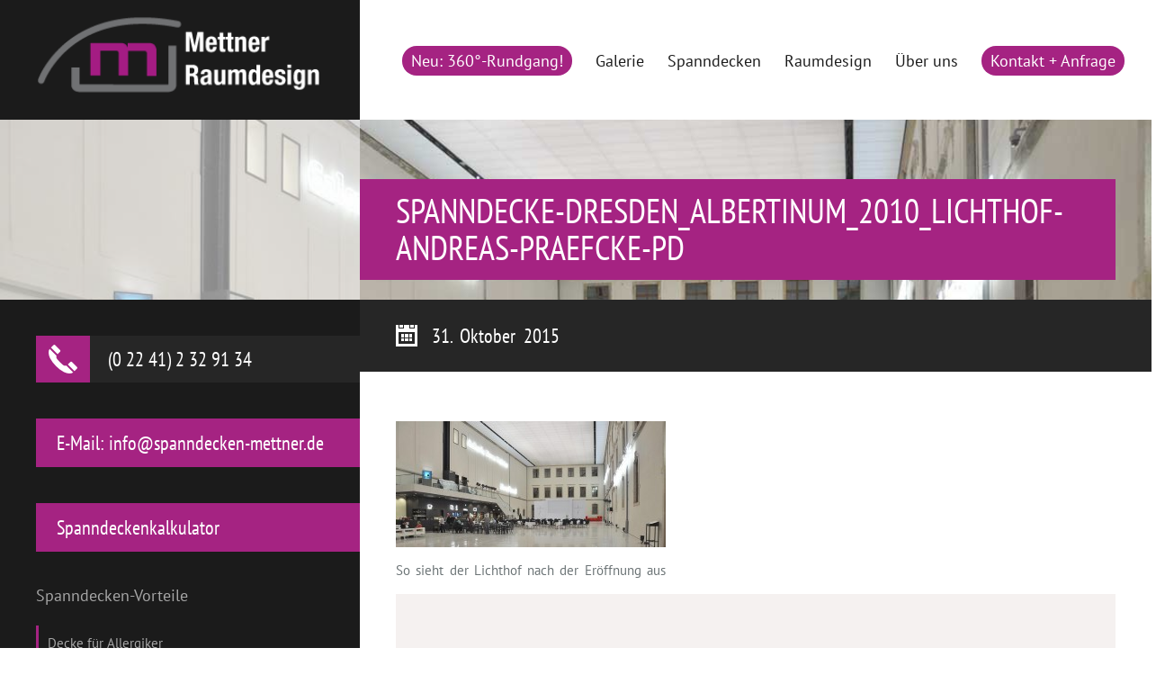

--- FILE ---
content_type: text/html; charset=UTF-8
request_url: https://www.spanndecken-mettner.de/projects/grossprojekt-im-albertinum-dresden/spanndecke-dresden_albertinum_2010_lichthof-andreas-praefcke-pd/
body_size: 7421
content:
<!DOCTYPE html>
<html lang="de">
<head>
<meta charset="utf-8">
<meta name="viewport" content="user-scalable=0,width=device-width,height=device-height,initial-scale=1,maximum-scale=1" /> 
<title>spanndecke-Dresden_Albertinum_2010_Lichthof-andreas-praefcke-pd - Spanndecken Mettner</title>
<link rel="apple-touch-icon" href="https://www.spanndecken-mettner.de/wp-content/themes/spanndecken-mettner/images/apple-touch-icon.png"/>
<!--[if lt IE 9]>
    <script src="http://html5shiv.googlecode.com/svn/trunk/html5.js"></script>
<![endif]-->
<link rel="shortcut icon" href="https://www.spanndecken-mettner.de/wp-content/themes/spanndecken-mettner/images/favicon.ico" type="image/x-icon" />
<meta name='robots' content='index, follow, max-image-preview:large, max-snippet:-1, max-video-preview:-1' />

	<!-- This site is optimized with the Yoast SEO plugin v24.5 - https://yoast.com/wordpress/plugins/seo/ -->
	<link rel="canonical" href="https://www.spanndecken-mettner.de/projects/grossprojekt-im-albertinum-dresden/spanndecke-dresden_albertinum_2010_lichthof-andreas-praefcke-pd/" />
	<meta property="og:locale" content="de_DE" />
	<meta property="og:type" content="article" />
	<meta property="og:title" content="spanndecke-Dresden_Albertinum_2010_Lichthof-andreas-praefcke-pd - Spanndecken Mettner" />
	<meta property="og:description" content="So sieht der Lichthof nach der Eröffnung aus" />
	<meta property="og:url" content="https://www.spanndecken-mettner.de/projects/grossprojekt-im-albertinum-dresden/spanndecke-dresden_albertinum_2010_lichthof-andreas-praefcke-pd/" />
	<meta property="og:site_name" content="Spanndecken Mettner" />
	<meta property="article:modified_time" content="2016-02-17T20:42:27+00:00" />
	<meta property="og:image" content="https://www.spanndecken-mettner.de/projects/grossprojekt-im-albertinum-dresden/spanndecke-dresden_albertinum_2010_lichthof-andreas-praefcke-pd" />
	<meta property="og:image:width" content="1000" />
	<meta property="og:image:height" content="465" />
	<meta property="og:image:type" content="image/jpeg" />
	<meta name="twitter:card" content="summary_large_image" />
	<script type="application/ld+json" class="yoast-schema-graph">{"@context":"https://schema.org","@graph":[{"@type":"WebPage","@id":"https://www.spanndecken-mettner.de/projects/grossprojekt-im-albertinum-dresden/spanndecke-dresden_albertinum_2010_lichthof-andreas-praefcke-pd/","url":"https://www.spanndecken-mettner.de/projects/grossprojekt-im-albertinum-dresden/spanndecke-dresden_albertinum_2010_lichthof-andreas-praefcke-pd/","name":"spanndecke-Dresden_Albertinum_2010_Lichthof-andreas-praefcke-pd - Spanndecken Mettner","isPartOf":{"@id":"https://www.spanndecken-mettner.de/#website"},"primaryImageOfPage":{"@id":"https://www.spanndecken-mettner.de/projects/grossprojekt-im-albertinum-dresden/spanndecke-dresden_albertinum_2010_lichthof-andreas-praefcke-pd/#primaryimage"},"image":{"@id":"https://www.spanndecken-mettner.de/projects/grossprojekt-im-albertinum-dresden/spanndecke-dresden_albertinum_2010_lichthof-andreas-praefcke-pd/#primaryimage"},"thumbnailUrl":"https://www.spanndecken-mettner.de/wp-content/uploads/2015/10/spanndecke-Dresden_Albertinum_2010_Lichthof-andreas-praefcke-pd.jpg","datePublished":"2015-10-31T18:35:35+00:00","dateModified":"2016-02-17T20:42:27+00:00","breadcrumb":{"@id":"https://www.spanndecken-mettner.de/projects/grossprojekt-im-albertinum-dresden/spanndecke-dresden_albertinum_2010_lichthof-andreas-praefcke-pd/#breadcrumb"},"inLanguage":"de","potentialAction":[{"@type":"ReadAction","target":["https://www.spanndecken-mettner.de/projects/grossprojekt-im-albertinum-dresden/spanndecke-dresden_albertinum_2010_lichthof-andreas-praefcke-pd/"]}]},{"@type":"ImageObject","inLanguage":"de","@id":"https://www.spanndecken-mettner.de/projects/grossprojekt-im-albertinum-dresden/spanndecke-dresden_albertinum_2010_lichthof-andreas-praefcke-pd/#primaryimage","url":"https://www.spanndecken-mettner.de/wp-content/uploads/2015/10/spanndecke-Dresden_Albertinum_2010_Lichthof-andreas-praefcke-pd.jpg","contentUrl":"https://www.spanndecken-mettner.de/wp-content/uploads/2015/10/spanndecke-Dresden_Albertinum_2010_Lichthof-andreas-praefcke-pd.jpg","width":1000,"height":465,"caption":"Spanndecke im Albertinum. Lichtdecke nach der Eröffnung (Foto Andreas Praefcke)"},{"@type":"BreadcrumbList","@id":"https://www.spanndecken-mettner.de/projects/grossprojekt-im-albertinum-dresden/spanndecke-dresden_albertinum_2010_lichthof-andreas-praefcke-pd/#breadcrumb","itemListElement":[{"@type":"ListItem","position":1,"name":"Home","item":"https://www.spanndecken-mettner.de/"},{"@type":"ListItem","position":2,"name":"Spanndecke in Gewerberäumen","item":"https://www.spanndecken-mettner.de/project-categories/spanndecke-in-gewerberaeumen/"},{"@type":"ListItem","position":3,"name":"Großprojekt im Albertinum Dresden","item":"https://www.spanndecken-mettner.de/projects/grossprojekt-im-albertinum-dresden/"},{"@type":"ListItem","position":4,"name":"spanndecke-Dresden_Albertinum_2010_Lichthof-andreas-praefcke-pd"}]},{"@type":"WebSite","@id":"https://www.spanndecken-mettner.de/#website","url":"https://www.spanndecken-mettner.de/","name":"Spanndecken Mettner","description":"Exklusives Raumdesign vom Fachverleger","publisher":{"@id":"https://www.spanndecken-mettner.de/#organization"},"potentialAction":[{"@type":"SearchAction","target":{"@type":"EntryPoint","urlTemplate":"https://www.spanndecken-mettner.de/?s={search_term_string}"},"query-input":{"@type":"PropertyValueSpecification","valueRequired":true,"valueName":"search_term_string"}}],"inLanguage":"de"},{"@type":"Organization","@id":"https://www.spanndecken-mettner.de/#organization","name":"Mettner Raumdesign","url":"https://www.spanndecken-mettner.de/","logo":{"@type":"ImageObject","inLanguage":"de","@id":"https://www.spanndecken-mettner.de/#/schema/logo/image/","url":"https://www.spanndecken-mettner.de/wp-content/uploads/2016/02/spanndecken-mettner-raumdesign.png","contentUrl":"https://www.spanndecken-mettner.de/wp-content/uploads/2016/02/spanndecken-mettner-raumdesign.png","width":500,"height":173,"caption":"Mettner Raumdesign"},"image":{"@id":"https://www.spanndecken-mettner.de/#/schema/logo/image/"}}]}</script>
	<!-- / Yoast SEO plugin. -->


<link rel="alternate" type="application/rss+xml" title="Spanndecken Mettner &raquo; Feed" href="https://www.spanndecken-mettner.de/feed/" />
<link rel="alternate" type="application/rss+xml" title="Spanndecken Mettner &raquo; Kommentar-Feed" href="https://www.spanndecken-mettner.de/comments/feed/" />
<link rel="alternate" type="application/rss+xml" title="Spanndecken Mettner &raquo; spanndecke-Dresden_Albertinum_2010_Lichthof-andreas-praefcke-pd-Kommentar-Feed" href="https://www.spanndecken-mettner.de/projects/grossprojekt-im-albertinum-dresden/spanndecke-dresden_albertinum_2010_lichthof-andreas-praefcke-pd/feed/" />
<link rel='stylesheet' id='gutyblocksguty-block-group-css' href='https://www.spanndecken-mettner.de/wp-content/plugins/bwp-minify/min/?f=wp-content/plugins/wpvr/src/view.css,wp-includes/css/dist/block-library/style.min.css,wp-content/plugins/column-shortcodes/assets/css/shortcodes.css,wp-content/plugins/contact-form-7/includes/css/styles.css,wp-content/plugins/dvgallery/css/style.css,wp-content/plugins/dvgallery/css/lightgallery.css,wp-content/plugins/dvgallery/css/owl.css,wp-content/plugins/oriel-features/css/flaticon.css,wp-content/plugins/oriel-features/css/style.css,wp-content/plugins/oriel-features/css/colorbox.css' type='text/css' media='all' />
<link rel='stylesheet' id='panellium-css-group-css' href='https://www.spanndecken-mettner.de/wp-content/plugins/bwp-minify/min/?f=wp-content/plugins/wpvr/public/lib/pannellum/src/css/pannellum.css,wp-content/plugins/wpvr/public/lib/pannellum/src/css/video-js.css,wp-content/plugins/wpvr/public/css/owl.carousel.css,wp-content/plugins/wpvr/public/css/wpvr-public.css,wp-content/themes/oriel/style.css,wp-content/themes/spanndecken-mettner/fonts/fonts.css,wp-content/themes/spanndecken-mettner/bootstrap/css/bootstrap.min.css,wp-content/themes/spanndecken-mettner/css/options.css,wp-content/themes/oriel/css/normalize.css,wp-content/themes/oriel/css/animate.css' type='text/css' media='all' />
<link rel='stylesheet' id='oriel-custom-style-group-css' href='https://www.spanndecken-mettner.de/wp-content/plugins/bwp-minify/min/?f=wp-content/themes/spanndecken-mettner/style.css' type='text/css' media='all' />
<script  src="https://www.spanndecken-mettner.de/wp-content/cache/minify/818c0.js"></script>


<script type='text/javascript' src='https://www.spanndecken-mettner.de/wp-content/plugins/bwp-minify/min/?f=wp-content/plugins/wpvr/public/lib/pannellum/src/js/pannellum.js,wp-content/plugins/wpvr/public/lib/pannellum/src/js/libpannellum.js,wp-content/plugins/wpvr/public/js/video.js,wp-content/plugins/wpvr/public/lib/pannellum/src/js/videojs-pannellum-plugin.js,wp-content/plugins/wpvr/public/js/owl.carousel.js,wp-content/themes/spanndecken-mettner/js/functions.js'></script>
<script type="text/javascript" src="https://cdnjs.cloudflare.com/ajax/libs/jquery-cookie/1.4.1/jquery.cookie.js" id="jquery_cookie-js"></script>
<link rel="https://api.w.org/" href="https://www.spanndecken-mettner.de/wp-json/" /><link rel="alternate" type="application/json" href="https://www.spanndecken-mettner.de/wp-json/wp/v2/media/593" /><link rel="alternate" type="application/json+oembed" href="https://www.spanndecken-mettner.de/wp-json/oembed/1.0/embed?url=https%3A%2F%2Fwww.spanndecken-mettner.de%2Fprojects%2Fgrossprojekt-im-albertinum-dresden%2Fspanndecke-dresden_albertinum_2010_lichthof-andreas-praefcke-pd%2F" />
<link rel="alternate" type="text/xml+oembed" href="https://www.spanndecken-mettner.de/wp-json/oembed/1.0/embed?url=https%3A%2F%2Fwww.spanndecken-mettner.de%2Fprojects%2Fgrossprojekt-im-albertinum-dresden%2Fspanndecke-dresden_albertinum_2010_lichthof-andreas-praefcke-pd%2F&#038;format=xml" />
<style type="text/css">.dv-galleryimage.vertical {height: 200px !important;} .dvfilters li {font-size: 18px;padding: 5px 15px;}.dvfilters-clear {height: 20px;}.latest-dvgalleries hr {margin-right: -25px;margin-left: -25px;margin-top: 25px;margin-bottom: 20px;}.latest-dvgalleries > figcaption > div {padding: 25px; !important;}.latest-dvgalleries > figcaption > div > p {margin-bottom: 20px !important;} .dv-gallerycontent-inner > .dvh4{margin-bottom: 20px !important;}.dv-gallerycontent-inner > p {margin-bottom: 35px !important;}.dv-gallerycontent-inner {padding: 40px; !important;}.dv-gallerycontainer {margin-bottom: 40px; !important;}.dv-gallerycontent {width: 60%;}.dv-galleryimage {width: 40%;}.owl-theme .owl-controls .owl-nav .owl-prev {background-image: url('https://www.spanndecken-mettner.de/wp-content/plugins/dvgallery/css/icons/c-left.png');background-position: center center;background-repeat: no-repeat;}.owl-theme .owl-controls .owl-nav .owl-next {background-image: url('https://www.spanndecken-mettner.de/wp-content/plugins/dvgallery/css/icons/c-right.png');background-position: center center;background-repeat: no-repeat;}.dv-galleryimage a,.dvsquare > a{background-position:center center;background-repeat:no-repeat;background-image:url('https://www.spanndecken-mettner.de/wp-content/plugins/dvgallery/css/icons/zoom.png');}.dv-galleryimage a.videogal,.dvsquare > a.videogal {background-image:url('https://www.spanndecken-mettner.de/wp-content/plugins/dvgallery/css/icons/video.png');}.dv-galleryimage a.linkgal,.dvsquare > a.linkgal {background-image:url('https://www.spanndecken-mettner.de/wp-content/plugins/dvgallery/css/icons/link.png');}.dv-gallerycontent-inner > .dvh4{font-size: 24px;}.latest-dvgalleries> figcaption > div > .dvh5 {font-size: 18px;}.latest-dvgalleries > figcaption > div > p,.dv-gallerycontent-inner > p {font-size: 14px;}.dv-galleryimage,.lg-outer .lg-item {background:url('https://www.spanndecken-mettner.de/wp-content/plugins/dvgallery/css/icons/loader.gif') no-repeat scroll center center transparent;}.dvsquare > a {background-color: #cd4c7e;}.dvfilters li {background-color: #f5f1f0;} .dvfilters li:hover {background: #cc7494;color: #fff;}.dvfilters li.gridactive {background: #cd4c7e;color: #fff;}.latest-dvgalleries > figcaption > div > p,.dv-gallerycontent-inner > p {color: #6C7476}.latest-dvgalleries> figcaption > div > .dvh5,.dv-gallerycontent-inner > .dvh4 {color: #313536 !important}.dv-gallerycontainer {background-color: #f5f1f0;}.dv-galleryimage a{background-color: #cd4c7e;}.dv-gallerycontent-inner > .dvh4 > a,.latest-dvgalleries> figcaption > div > .dvh5 > a{color:#313536 !important;}.dv-gallerycontent-inner > .dvh4 > a:hover,.latest-dvgalleries> figcaption > div > .dvh5 > a:hover{color:#cd4c7e !important;}.dv-readmore-button {color: #313536!important;}.dv-readmore-button:hover {color: #fff !important;background-color: #cd4c7e;}.dv-previous a,.dv-next a {color: #fff !important;background-color: #cd4c7e;}.dv-next a:hover,.dv-previous a:hover {color: #fff !important;background-color: #313536;}.latest-dvgalleries > a > img {border-bottom: 3px solid #d9d5d4 !important;}.latest-dvgalleries > a > img:hover {border-bottom: 3px solid #cd4c7e !important;}.lg-actions .lg-next, .lg-actions .lg-prev {background-color: rgba(217, 213, 212, 0.9);color: #6C7476;}.lg-actions .lg-next:hover, .lg-actions .lg-prev:hover {color: #fff;}.lg-toolbar {background-color: rgba(217, 213, 212, 0.9);}.lg-toolbar .lg-icon {color: #6C7476;}.lg-toolbar .lg-icon:hover {color: #fff;}.lg-sub-html {background-color: rgba(217, 213, 212, 0.9);color: #313536;}#lg-counter {color: #6C7476;}.lg-outer .lg-thumb-outer {background-color: #d9d5d4;}.lg-outer .lg-toogle-thumb {background-color: #d9d5d4;color: #6C7476;}.lg-outer .lg-toogle-thumb:hover {color: #fff;}.lg-progress-bar {background-color: #d9d5d4;}.lg-progress-bar .lg-progress {background-color: #cd4c7e;}.lg-backdrop {background-color: #f5f1f0;}.owl-theme .owl-controls .owl-nav {color: #fff;background-color: #f5f1f0;}.latest-dvgalleries > figcaption {background-color: #f5f1f0;}.latest-dvgalleries > figcaption > div > hr {background-color: #fff !important;}.latest-dvgalleries .dvh5 a {color: #313536;}.latest-dvgalleries .dvh5 a:hover {color: #cd4c7e;}@media only screen and (max-width: 768px) {.dv-galleryimage,.dv-galleryimage.vertical {height: 200px !important;}}</style><link rel="icon" href="https://www.spanndecken-mettner.de/wp-content/uploads/2020/06/favicon-150x150.png" sizes="32x32" />
<link rel="icon" href="https://www.spanndecken-mettner.de/wp-content/uploads/2020/06/favicon-300x300.png" sizes="192x192" />
<link rel="apple-touch-icon" href="https://www.spanndecken-mettner.de/wp-content/uploads/2020/06/favicon-300x300.png" />
<meta name="msapplication-TileImage" content="https://www.spanndecken-mettner.de/wp-content/uploads/2020/06/favicon-300x300.png" />
<meta name="robots" content="index,follow"/>

</head>
<body class="attachment attachment-template-default single single-attachment postid-593 attachmentid-593 attachment-jpeg">
<div class="mobile-phone">
Decke renovieren? Beratung: <a href="tel://022412329134">(0 22 41) 2 32 91 34</a>
</div>
<div id="main-site-container">   
<!-- PAGE LOADING -->
<div id="page-loading"></div>
<!-- HEADER -->
<header id="header" class="nav-container">
    <!-- LOGO -->
    <div class="logo">
                <a href="https://www.spanndecken-mettner.de/"><img src="https://www.spanndecken-mettner.de/wp-content/uploads/2015/08/logo-spanndecken-mettner.png" alt="" /></a>
            </div>
    <!-- MOBILE MENU ICON -->
    <a class="toggleMenu" href="#">Menü (Klicken zum Öffnen)</a>
    <!-- MAIN MENU -->
    <nav class="menu-spanndeckenmain-container"><ul id="menu-spanndeckenmain" class="nav "><li id="menu-item-1313" class="anfrage menu-item menu-item-type-post_type menu-item-object-page menu-item-1313"><a href="https://www.spanndecken-mettner.de/360-grad-rundgang-spanndecken/">Neu: 360°-Rundgang!</a></li>
<li id="menu-item-316" class="menu-item menu-item-type-post_type menu-item-object-page menu-item-316"><a href="https://www.spanndecken-mettner.de/bildergalerie-spanndecken-beispiele/">Galerie</a></li>
<li id="menu-item-229" class="menu-item menu-item-type-post_type menu-item-object-page menu-item-has-children menu-item-229"><a href="https://www.spanndecken-mettner.de/die-kreative-deckenverkleidung/">Spanndecken</a>
<ul class="sub-menu">
	<li id="menu-item-261" class="menu-item menu-item-type-post_type menu-item-object-page menu-item-261"><a href="https://www.spanndecken-mettner.de/die-kreative-deckenverkleidung/spanndecken-montage-eine-gute-idee-ist-nie-kompliziert/">Spanndecken-Montage</a></li>
	<li id="menu-item-301" class="menu-item menu-item-type-post_type menu-item-object-page menu-item-301"><a href="https://www.spanndecken-mettner.de/vorteile/">Spanndecken-Vorteile</a></li>
	<li id="menu-item-304" class="menu-item menu-item-type-post_type menu-item-object-page menu-item-304"><a href="https://www.spanndecken-mettner.de/die-kreative-deckenverkleidung/lichtdecken-edel-und-praktisch/">Lichtdecken – die ganz besonderen</a></li>
	<li id="menu-item-1152" class="menu-item menu-item-type-post_type menu-item-object-page menu-item-has-children menu-item-1152"><a href="https://www.spanndecken-mettner.de/unsere-spanndecken-beispiele/">Unsere Spanndecken-Beispiele</a>
	<ul class="sub-menu">
		<li id="menu-item-809" class="menu-item menu-item-type-custom menu-item-object-custom menu-item-809"><a href="/project-categories/spanndecke-im-bad/">Badezimmer</a></li>
		<li id="menu-item-810" class="menu-item menu-item-type-custom menu-item-object-custom menu-item-810"><a href="/project-categories/spanndecken-in-der-kueche/">Küche</a></li>
		<li id="menu-item-811" class="menu-item menu-item-type-custom menu-item-object-custom menu-item-811"><a href="/project-categories/spanndecke-im-wohnzimmer/">Wohnzimmer</a></li>
		<li id="menu-item-812" class="menu-item menu-item-type-custom menu-item-object-custom menu-item-812"><a href="https://www.spanndecken-mettner.de/project-categories/spanndecke-im-esszimmer/">Esszimmer</a></li>
		<li id="menu-item-813" class="menu-item menu-item-type-custom menu-item-object-custom menu-item-813"><a href="https://www.spanndecken-mettner.de/project-categories/spanndecke-im-schlafzimmer/">Schlafzimmer</a></li>
		<li id="menu-item-814" class="menu-item menu-item-type-custom menu-item-object-custom menu-item-814"><a href="/project-categories/spanndecke-im-treppenhaus/">Treppenhaus</a></li>
		<li id="menu-item-815" class="menu-item menu-item-type-custom menu-item-object-custom menu-item-815"><a href="/project-categories/spanndecke-in-gewerberaeumen/">Laden + Gewerbe</a></li>
		<li id="menu-item-816" class="menu-item menu-item-type-custom menu-item-object-custom menu-item-816"><a href="/project-categories/spanndecken-highlights/">Highlights</a></li>
	</ul>
</li>
	<li id="menu-item-563" class="menu-item menu-item-type-post_type menu-item-object-page menu-item-563"><a title="Was kosten Spanndecken?" href="https://www.spanndecken-mettner.de/die-kreative-deckenverkleidung/spanndecken-preise/">Spanndecken-Preise</a></li>
</ul>
</li>
<li id="menu-item-351" class="menu-item menu-item-type-post_type menu-item-object-page menu-item-has-children menu-item-351"><a href="https://www.spanndecken-mettner.de/raumdesign-jenseits-der-spanndecke/">Raumdesign</a>
<ul class="sub-menu">
	<li id="menu-item-360" class="menu-item menu-item-type-post_type menu-item-object-page menu-item-360"><a href="https://www.spanndecken-mettner.de/raumdesign-jenseits-der-spanndecke/pixlum-sternenhimmel-steckleuchtensystem-schaumplatten/">PIXLUM Steckleuchten-Systeme</a></li>
	<li id="menu-item-735" class="menu-item menu-item-type-post_type menu-item-object-page menu-item-735"><a href="https://www.spanndecken-mettner.de/raumdesign-jenseits-der-spanndecke/wandbespannung-mit-individuellen-motiven/">Wandbespannung mit individuellen Motiven</a></li>
	<li id="menu-item-734" class="menu-item menu-item-type-post_type menu-item-object-page menu-item-734"><a href="https://www.spanndecken-mettner.de/raumdesign-jenseits-der-spanndecke/baumwollputz-fluessigtapete-nahtlostapete/">Baumwollputz / Flüssigtapete</a></li>
</ul>
</li>
<li id="menu-item-313" class="menu-item menu-item-type-post_type menu-item-object-page menu-item-has-children menu-item-313"><a href="https://www.spanndecken-mettner.de/ueber-raumdesign-mettner/">Über uns</a>
<ul class="sub-menu">
	<li id="menu-item-560" class="menu-item menu-item-type-post_type menu-item-object-page menu-item-560"><a href="https://www.spanndecken-mettner.de/ueber-raumdesign-mettner/wir-sind-zertifiziert/">Wir sind zertifiziert</a></li>
</ul>
</li>
<li id="menu-item-213" class="anfrage menu-item menu-item-type-post_type menu-item-object-page menu-item-has-children menu-item-213"><a href="https://www.spanndecken-mettner.de/kontakt-anfrage-beim-spanndecken-experten/">Kontakt + Anfrage</a>
<ul class="sub-menu">
	<li id="menu-item-828" class="menu-item menu-item-type-post_type menu-item-object-page menu-item-828"><a href="https://www.spanndecken-mettner.de/kontakt-anfrage-beim-spanndecken-experten/impressum/">Impressum</a></li>
	<li id="menu-item-1196" class="menu-item menu-item-type-post_type menu-item-object-page menu-item-1196"><a href="https://www.spanndecken-mettner.de/kontakt-anfrage-beim-spanndecken-experten/nachricht-senden/">Nachricht schreiben</a></li>
</ul>
</li>
</ul></nav>    </header>
    <div class="clear"></div>
    <!-- BG FILTERS -->
    <div id="left-bg"></div>
    <div id="right-bg"></div><main id="site-container">
        <!-- PAGE TITLE -->
    <div class="page-title-container no-title-bg">
                        <div id="page-title-text"  class="no-title-padding" >
                <h1>spanndecke-Dresden_Albertinum_2010_Lichthof-andreas-praefcke-pd</h1>
            </div>
        </div>
    <div id="post-date-border"></div>
    <!-- PAGE CONTAINER -->
    <div class="page-block post-with-date">
        <!-- MAIN PAGE CONTENT -->
        <article class="page-block-right">
            <div class="subtitle-bar">
                <p class="dateicon">31. Oktober 2015</p>
            </div>
            <div class="page-block-inner">
                <p class="attachment"><a href='https://www.spanndecken-mettner.de/wp-content/uploads/2015/10/spanndecke-Dresden_Albertinum_2010_Lichthof-andreas-praefcke-pd.jpg'><img decoding="async" width="300" height="140" src="https://www.spanndecken-mettner.de/wp-content/uploads/2015/10/spanndecke-Dresden_Albertinum_2010_Lichthof-andreas-praefcke-pd-300x140.jpg" class="attachment-medium size-medium" alt="Spanndecke im Albertinum. Lichtdecke nach der Eröffnung (Foto Andreas Praefcke)" srcset="https://www.spanndecken-mettner.de/wp-content/uploads/2015/10/spanndecke-Dresden_Albertinum_2010_Lichthof-andreas-praefcke-pd-300x140.jpg 300w, https://www.spanndecken-mettner.de/wp-content/uploads/2015/10/spanndecke-Dresden_Albertinum_2010_Lichthof-andreas-praefcke-pd.jpg 1000w" sizes="(max-width: 300px) 100vw, 300px" /></a></p>
<p>So sieht der Lichthof nach der Eröffnung aus</p>
<script>jQuery(document).ready(function () {jQuery('.page-title-container').removeClass('no-title-bg').backstretch('https://www.spanndecken-mettner.de/wp-content/uploads/2015/10/spanndecke-Dresden_Albertinum_2010_Lichthof-andreas-praefcke-pd-header.jpg');jQuery('.page-title-container').prepend('<div id="page-title-bg"></div>');jQuery('#page-title-text').removeClass('no-title-padding');});</script>                                
                                <div class="blogmetadata">
                    <p><strong>Geschrieben von: </strong>elke<span> | </span><strong>Kategorie: </strong>                           
                    </p>
                    </div>
                                    <div class="comments_block">


<hr/>    
	<div id="respond" class="comment-respond">
		<h3 id="reply-title" class="comment-reply-title">Schreibe einen Kommentar <small><a rel="nofollow" id="cancel-comment-reply-link" href="/projects/grossprojekt-im-albertinum-dresden/spanndecke-dresden_albertinum_2010_lichthof-andreas-praefcke-pd/#respond" style="display:none;">Antwort abbrechen</a></small></h3><p class="must-log-in">Du musst <a href="https://www.spanndecken-mettner.de/wp-login.php?redirect_to=https%3A%2F%2Fwww.spanndecken-mettner.de%2Fprojects%2Fgrossprojekt-im-albertinum-dresden%2Fspanndecke-dresden_albertinum_2010_lichthof-andreas-praefcke-pd%2F">angemeldet</a> sein, um einen Kommentar abzugeben.</p>	</div><!-- #respond -->
	</div>    
 

            </div>
        </article>
        <!-- SIDEBAR -->
        <aside class="page-block-left">
            <div class="page-block-inner">
                <div id="oriel-callnow-widget-2" class="widget_oriel-callnow-widget sidebar-box"><div class="call-now"><span>(0 22 41) 2 32 91 34</span></div></div><div id="text-2" class="widget_text sidebar-box"><h5>E-Mail: info-at-spanndecken-mettner.de</h5>			<div class="textwidget"></div>
		</div><div id="text-3" class="widget_text sidebar-box"><h5>Jetzt unverbindlich anfragen!</h5>			<div class="textwidget"></div>
		</div><div id="nav_menu-4" class="widget_nav_menu sidebar-box"><div class="menu-spanndeckensidebar-container"><ul id="menu-spanndeckensidebar" class="menu"><li id="menu-item-270" class="menu-item menu-item-type-custom menu-item-object-custom menu-item-has-children menu-item-270"><a href="#">Spanndecken-Vorteile</a>
<ul class="sub-menu">
	<li id="menu-item-255" class="menu-item menu-item-type-post_type menu-item-object-page menu-item-255"><a href="https://www.spanndecken-mettner.de/vorteile/spanndecken-sind-fuer-allergiker-geeignet/">Decke für Allergiker</a></li>
	<li id="menu-item-256" class="menu-item menu-item-type-post_type menu-item-object-page menu-item-256"><a href="https://www.spanndecken-mettner.de/vorteile/spanndecken-haben-eine-tolle-akustik/">Decke mit toller Akustik</a></li>
	<li id="menu-item-257" class="menu-item menu-item-type-post_type menu-item-object-page menu-item-257"><a href="https://www.spanndecken-mettner.de/vorteile/spanndecken-sind-abwaschbar-und-pflegeleicht/">Abwaschbar und pflegeleicht</a></li>
	<li id="menu-item-468" class="menu-item menu-item-type-post_type menu-item-object-page menu-item-468"><a href="https://www.spanndecken-mettner.de/vorteile/vielfalt-in-material-und-gestaltung/">Vielfalt in Material und Gestaltung</a></li>
	<li id="menu-item-535" class="menu-item menu-item-type-post_type menu-item-object-page menu-item-535"><a href="https://www.spanndecken-mettner.de/vorteile/die-spanndecken-montage-ist-sauber-und-schnell/">Sauber und schnell montierte Decke</a></li>
	<li id="menu-item-536" class="menu-item menu-item-type-post_type menu-item-object-page menu-item-536"><a href="https://www.spanndecken-mettner.de/vorteile/garantierte-qualitaet/">Decke mit garantierter Qualität</a></li>
	<li id="menu-item-537" class="menu-item menu-item-type-post_type menu-item-object-page menu-item-537"><a href="https://www.spanndecken-mettner.de/vorteile/geringes-gewicht-nicht-schwer/">Spanndecken sind leicht: Leichtgewicht an der Decke</a></li>
	<li id="menu-item-539" class="menu-item menu-item-type-post_type menu-item-object-page menu-item-539"><a href="https://www.spanndecken-mettner.de/vorteile/spanndecken-kann-man-auch-selber-montieren-aber/">Spanndecken selber montieren?</a></li>
	<li id="menu-item-540" class="menu-item menu-item-type-post_type menu-item-object-page menu-item-540"><a href="https://www.spanndecken-mettner.de/vorteile/spanndecken-passen-in-fast-alle-raeume/">Passen fast überall</a></li>
	<li id="menu-item-542" class="menu-item menu-item-type-post_type menu-item-object-page menu-item-542"><a href="https://www.spanndecken-mettner.de/vorteile/schadstoff-frei-asbest-formaldehyd-dioxin/">Decke und Schadstoffe</a></li>
	<li id="menu-item-543" class="menu-item menu-item-type-post_type menu-item-object-page menu-item-543"><a href="https://www.spanndecken-mettner.de/vorteile/spanndecken-sind-hygienisch/">Hygienische Decke</a></li>
	<li id="menu-item-545" class="menu-item menu-item-type-post_type menu-item-object-page menu-item-545"><a href="https://www.spanndecken-mettner.de/vorteile/spanndecken-sind-stabil-und-robust/">Stabil und haltbar</a></li>
	<li id="menu-item-546" class="menu-item menu-item-type-post_type menu-item-object-page menu-item-546"><a href="https://www.spanndecken-mettner.de/vorteile/spanndecken-hohe-tiefe-temperaturen/">Unempfindlich gegen extreme Temperaturen</a></li>
	<li id="menu-item-547" class="menu-item menu-item-type-post_type menu-item-object-page menu-item-547"><a href="https://www.spanndecken-mettner.de/vorteile/spanndecken-sind-unempfindlich-gegen-wasserspritzer-und-kondenswasser/">Unempfindlich gegen Wasserspritzer und Kondenswasser</a></li>
	<li id="menu-item-548" class="menu-item menu-item-type-post_type menu-item-object-page menu-item-548"><a href="https://www.spanndecken-mettner.de/vorteile/spanndecken-und-wasserschaden/">Spanndecken und Wasserschäden</a></li>
	<li id="menu-item-549" class="menu-item menu-item-type-post_type menu-item-object-page menu-item-549"><a href="https://www.spanndecken-mettner.de/vorteile/waermedaemmung-und-energie-sparen/">Wärmedämmung und Energie sparen</a></li>
</ul>
</li>
</ul></div></div>            </div>
        </aside>
    </div>
        </main>

<!-- FOOTER WIDGETS -->
<div class="footer-sidebar ">
	<div class="row" style="padding-top:20px;padding-bottom:15px;">

	<div id="primary-sidebar" class="container primary-sidebar widget-area" role="complementary">
		<div class="col-md-2">			<div class="textwidget"><a title="Wir sind zertifiziert" href="https://www.spanndecken-mettner.de/ueber-raumdesign-mettner/wir-sind-zertifiziert/"><img src="https://www.spanndecken-mettner.de/wp-content/uploads/2016/02/spanndecken-diplom-descor.png" alt="Spanndecken Diplom Descor Pong" /></a></div>
		</div><div class="col-md-2">			<div class="textwidget"><a title="Wir sind zertifiziert" href="https://www.spanndecken-mettner.de/ueber-raumdesign-mettner/wir-sind-zertifiziert/"><img src="https://www.spanndecken-mettner.de/wp-content/uploads/2016/02/spanndecken-zertifkat-newmat.png" alt="Spanndecken Diplom" /></a></div>
		</div><div class="col-md-2">			<div class="textwidget"><a title="Wir sind zertifiziert" href="https://www.spanndecken-mettner.de/ueber-raumdesign-mettner/wir-sind-zertifiziert/"><img src="https://www.spanndecken-mettner.de/wp-content/uploads/2016/02/spanndecken-zertifikat-starmat.png" alt="Spanndecken Diplom" /></a></div>
		</div><div class="col-md-2">			<div class="textwidget"><a title="Wir sind zertifiziert" href="https://www.spanndecken-mettner.de/ueber-raumdesign-mettner/wir-sind-zertifiziert/"><img src="https://www.spanndecken-mettner.de/wp-content/uploads/2016/02/newmat-spanndecken-zertifikat-weiterbildung.png" alt="Spanndecken Diplom NewMat" /></a></div>
		</div><div class="col-md-2">			<div class="textwidget"><a title="Wir sind zertifiziert" href="https://www.spanndecken-mettner.de/ueber-raumdesign-mettner/wir-sind-zertifiziert/"><img src="https://www.spanndecken-mettner.de/wp-content/uploads/2016/02/schulung-newmat-urkunde.png" alt="Spanndecken Diplom" /></a></div>
		</div><div class="col-md-2">			<div class="textwidget"><a title="Wir sind zertifiziert" href="https://www.spanndecken-mettner.de/ueber-raumdesign-mettner/wir-sind-zertifiziert/"><img src="https://www.spanndecken-mettner.de/wp-content/uploads/2016/02/newmat-certificate-approval-spanndecken.png" alt="Spanndecken Diplom" /></a></div>
		</div>	</div>
	</div>
</div>
<!-- FOOTER -->

<!-- FOOTER WIDGETS -->
<div class="footer-sidebar ">
	<div class="row" style="padding-top:15px;border-top:2px solid #333">

	<div id="primary-sidebar" class="container primary-sidebar widget-area" role="complementary">
		<div class="col-md-2"><div class="menu-footermenu1-container"><ul id="menu-footermenu1" class="menu"><li id="menu-item-903" class="menu-item menu-item-type-post_type menu-item-object-page menu-item-903"><a href="https://www.spanndecken-mettner.de/spanndecken-koeln/">Spanndecken Köln</a></li>
<li id="menu-item-993" class="menu-item menu-item-type-post_type menu-item-object-page menu-item-993"><a href="https://www.spanndecken-mettner.de/spanndecken-aachen/">Spanndecken Aachen</a></li>
<li id="menu-item-1099" class="menu-item menu-item-type-post_type menu-item-object-page menu-item-1099"><a href="https://www.spanndecken-mettner.de/spanndecken-modernes-deckensystem/">Modernes Deckensystem</a></li>
</ul></div></div><div class="col-md-2"><div class="menu-footermenu2-container"><ul id="menu-footermenu2" class="menu"><li id="menu-item-930" class="menu-item menu-item-type-post_type menu-item-object-page menu-item-930"><a href="https://www.spanndecken-mettner.de/spanndecken-bonn/">Spanndecken Bonn</a></li>
<li id="menu-item-1036" class="menu-item menu-item-type-post_type menu-item-object-page menu-item-1036"><a href="https://www.spanndecken-mettner.de/decke-modernisieren/">Decke modernisieren</a></li>
<li id="menu-item-1103" class="menu-item menu-item-type-post_type menu-item-object-page menu-item-1103"><a href="https://www.spanndecken-mettner.de/moderne-und-praktische-deckenverkleidung/">Deckenverkleidung</a></li>
</ul></div></div><div class="col-md-2"><div class="menu-footermenu3-container"><ul id="menu-footermenu3" class="menu"><li id="menu-item-939" class="menu-item menu-item-type-post_type menu-item-object-page menu-item-939"><a href="https://www.spanndecken-mettner.de/spanndecken-duesseldorf/">Spanndecken Düsseldorf</a></li>
<li id="menu-item-1026" class="menu-item menu-item-type-post_type menu-item-object-page menu-item-1026"><a href="https://www.spanndecken-mettner.de/decken-design/">Decken-Design</a></li>
<li id="menu-item-1107" class="menu-item menu-item-type-post_type menu-item-object-page menu-item-1107"><a href="https://www.spanndecken-mettner.de/wohnzimmerdecke-mit-spanndecken/">Wohnzimmerdecke</a></li>
</ul></div></div><div class="col-md-2"><div class="menu-footermenu4-container"><ul id="menu-footermenu4" class="menu"><li id="menu-item-953" class="menu-item menu-item-type-post_type menu-item-object-page menu-item-953"><a href="https://www.spanndecken-mettner.de/spanndecken-leverkusen/">Spanndecken Leverkusen</a></li>
<li id="menu-item-1046" class="menu-item menu-item-type-post_type menu-item-object-page menu-item-1046"><a href="https://www.spanndecken-mettner.de/zimmerdecke-renovieren-bonn/">Zimmerdecke renovieren</a></li>
</ul></div></div><div class="col-md-2"><div class="menu-footermenu5-container"><ul id="menu-footermenu5" class="menu"><li id="menu-item-992" class="menu-item menu-item-type-post_type menu-item-object-page menu-item-992"><a href="https://www.spanndecken-mettner.de/decke-renovieren/">Decke renovieren</a></li>
<li id="menu-item-1022" class="menu-item menu-item-type-post_type menu-item-object-page menu-item-1022"><a href="https://www.spanndecken-mettner.de/decken-folienbespannung/">Decken Folienbespannung</a></li>
</ul></div></div><div class="col-md-2"><div class="menu-footermenu6-container"><ul id="menu-footermenu6" class="menu"><li id="menu-item-1002" class="menu-item menu-item-type-post_type menu-item-object-page menu-item-1002"><a href="https://www.spanndecken-mettner.de/decken-verschoenern/">Decken verschönern</a></li>
<li id="menu-item-1010" class="menu-item menu-item-type-post_type menu-item-object-page menu-item-1010"><a href="https://www.spanndecken-mettner.de/decke-abhaengen/">Decke abhängen</a></li>
<li id="menu-item-1275" class="menu-item menu-item-type-post_type menu-item-object-page menu-item-1275"><a href="https://www.spanndecken-mettner.de/kontakt-anfrage-beim-spanndecken-experten/datenschutz/">Datenschutz</a></li>
</ul></div></div>	</div>
	</div>
</div>
<!-- FOOTER -->

<footer id="footer">


    <div class="footer-info">
        <!-- COPYRIGHT -->
        <div class="credits">
            Alle Inhalte sind urheberrechtlich geschützt. Weiterverwendung nur mit schriftlicher Genehmigung        </div>
                    <ul class="social-icons">
                
                <li><a href="https://www.facebook.com/Spanndecken.Mettner" target="_blank"><img class="social-icon" src="https://www.spanndecken-mettner.de/wp-content/themes/oriel/images/social-icons/facebook.png" alt="facebook"></a></li> 
                
                
                
                
  
					
 
					
 
					




            </ul>    </div>
</footer>
</div>
<script type="text/javascript" id="contact-form-7-js-extra">
/* <![CDATA[ */
var wpcf7 = {"apiSettings":{"root":"https:\/\/www.spanndecken-mettner.de\/wp-json\/contact-form-7\/v1","namespace":"contact-form-7\/v1"},"cached":"1"};
/* ]]> */
</script>
<script type="text/javascript" id="wpvr-js-extra">
/* <![CDATA[ */
var wpvr_public = {"notice_active":"","notice":""};
/* ]]> */
</script>
<script type='text/javascript' src='https://www.spanndecken-mettner.de/wp-content/plugins/bwp-minify/min/?f=wp-content/plugins/contact-form-7/includes/js/scripts.js,wp-content/plugins/dvgallery/js/lightgallery.js,wp-content/plugins/dvgallery/js/owl.js,wp-content/plugins/dvgallery/js/wookmark.js,wp-content/plugins/dvgallery/js/backstretch.min.js,wp-content/plugins/oriel-features/js/accordion.js,wp-content/plugins/oriel-features/js/tabs.js,wp-content/plugins/oriel-features/js/colorbox.js,wp-content/plugins/oriel-features/js/flickr.js,wp-content/plugins/wpvr/public/js/wpvr-public.js'></script>
<script type='text/javascript' src='https://www.spanndecken-mettner.de/wp-content/plugins/bwp-minify/min/?f=wp-content/themes/spanndecken-mettner/bootstrap/js/bootstrap.min.js,wp-content/themes/oriel/js/custom.js'></script>

</body>

</html>
<!--
Performance optimized by W3 Total Cache. Learn more: https://www.boldgrid.com/w3-total-cache/

Object Caching 259/537 objects using Disk
Page Caching using Disk: Enhanced (SSL caching disabled) 
Minified using Disk

Served from: www.spanndecken-mettner.de @ 2025-11-19 21:00:52 by W3 Total Cache
-->

--- FILE ---
content_type: text/css; charset=utf-8
request_url: https://www.spanndecken-mettner.de/wp-content/plugins/bwp-minify/min/?f=wp-content/themes/spanndecken-mettner/style.css
body_size: 1474
content:
h1,h2,h3,h4,h5,h6,strong,.ns_nerveSlider .ns_slideContent,.slider-filter-text span,.readmore-button,.call-now,.faq dt,.resp-tabs-list li,.subtitle-bar p,.button,.toggleMenu,input[type="submit"],.blogpager .previous a,.blogpager .next a,.dv-gallerycontent-inner > .dvh4,.dv-readmore-button,.latest-dvgalleries  > figcaption > div > .dvh5,.dv-previous a,.dv-next
a{font-family:'PT Sans Narrow',sans-serif}body,p{font-family:'PT Sans',sans-serif}.page-block-inner p
strong{font-family:'PT Sans',sans-serif;font-weight:700}.mobile-phone{display:none}.page-title-container{height:200px !important}#page-title-text
h1{padding-top:15px;padding-bottom:15px}.home-circle{border-radius:50%}.nav>li>a{padding-left:13px;padding-right:13px}.nav li li a:hover,
.nav li li li a:hover{padding:10px
20px}.nav li.anfrage a
span{background-color:#a52382;border-radius:20px;color:#fff;padding:5px
10px}.page-block-left #text-2 h5,
.page-block-left #text-3 h5,
.page-block-left #text-5 h5,
.page-block-left #text-7
h5{background-color:#a52382}.page-block-right
a.button{background-color:#a52382}#menu-spanndeckenmain{padding-right:17px}.logo{background-color:#1b1b1b;width:400px;height:133px}.page-block-right
strong{font-family:PT Sans,sans-serif;font-weight:700}.wp-caption-text{font-size:13px;font-style:italic}.wp-caption.alignright{margin-left:15px}.wp-caption.alignleft{margin-right:15px}.btncontainer{margin-top:40px}.ew_galleryimage
a{bottom:0;height:100%;left:0;position:absolute;right:0;top:0;vertical-align:bottom;width:60%;background-repeat:no-repeat;background-size:cover}.right-img .ew_galleryimage
a{left:360px;right:0}.cat-description{font-weight:bold;margin-bottom:20px}.cta-btn{background-color:#a52382;padding:10px
15px;color:#fff}.cta-btn:hover{color:#fff;transition:all 0.2s ease-in-out 0s;padding:15px
20px;cursor:pointer}.readmore-button,.openlightbox.dv-readmore-button,.openlightbox.dv-readmore-button:hover{display:inline-block;letter-spacing:0.01em;line-height:1;outline:medium none !important;word-spacing:0.1em;background-color:#a52382;background-color:#a52382 !important;color:#fff !important;padding:10px
15px !important}.openlightbox.dv-readmore-button:hover{text-decoration:underline !important}.footer-sidebar{background-color:#262626}.footer-sidebar .widget-area{margin-top:10px}.footer-sidebar
ul{list-style-type:none;margin:0;padding:0}.footer-sidebar
h3{color:#fff;font-size:14px}.footer-sidebar .menu
a{font-size:14px}.footer-sidebar a:link,
.footer-sidebar a:visited{color:#fff }.widget_nav_menu div ul#menu-spanndeckensidebar
ul{display:block}.widget_nav_menu div>ul#menu-spanndeckensidebar>li>a.has-sub{background-image:none}.form-control{box-shadow:none !important}.page-block-right input,
.page-block-right textarea,
.page-block-right input:focus,
.page-block-right textarea:focus,
.page-block-right select:focus{border:1px
solid #a52382;border:1px
solid #a52382 !important}span.wpcf7-not-valid-tip{margin-top:-35px;margin-left:15px}.widget_text.sidebar-box a:link,
.widget_text.sidebar-box a:visited{color:#fff}.widget_text.sidebar-box a:hover,
.widget_text.sidebar-box a:active{color:#fff;text-decoration:underline}.page-id-141 .cta-btn{display:none}.page-block-right input.wpcf7-submit{background-color:#a52382 !important;font-weight:700 !important;font-size:18px !important}.page-block-right input.wpcf7-submit:disabled{opacity:.5}.wpcf7-form-control-wrap.datenschutz .wpcf7-acceptance
input{float:left}.wpcf7-form-control-wrap.datenschutz .wpcf7-acceptance .wpcf7-list-item-label{padding-left:24px;display:block;font-weight:400;line-height:131%;font-size:14px}@media screen and (max-width: 1024px){#page-title-text{padding-top:45px}.nav
ul{width:100%}.nav
a{background-color:#000}.nav li
ul{background-color:#666}.nav>.activelink>a,.nav>li>a:hover{}.nav>li>a:hover,.nav>li>a:focus{background-color:#a52382}.nav ul li
a{background-color:#333}}@media screen and (max-width: 768px){dl.gallery-item{float:none !important}.ew_galleryimage
a{bottom:0;height:60%;left:0;vertical-align:bottom;width:100%;display:block;background-repeat:no-repeat;background-size:cover;background-position:center}.gallerycontent{margin-top:60%}.right-img .ew_galleryimage
a{left:0px;right:0}}@media screen and (max-width: 600px){.mobile-phone{display:block;color:#fff;background-color:#000;font-weight:700;padding:5px;text-align:center}.mobile-phone a:link,
.mobile-phone a:visited	 {color:#fff !important}.ew_galleryimage
a{height:45%}div.logo{width:300px !important}div.logo
img{width:90%}}@media screen and (max-width: 530px){.ew_galleryimage
a{height:40%}}@media screen and (max-width: 480px){.ew_galleryimage
a{height:35%}.alignright{float:none}}